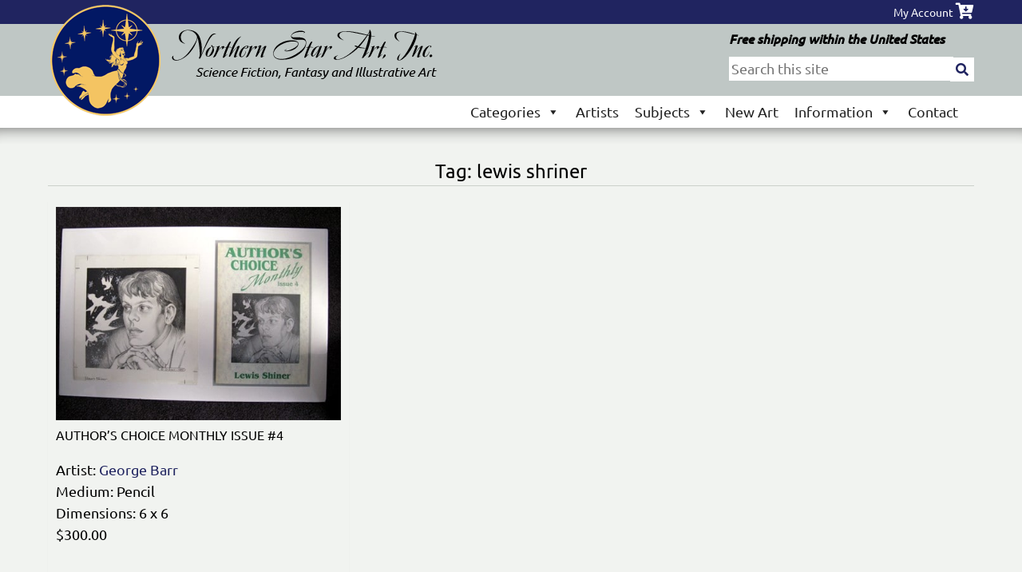

--- FILE ---
content_type: text/html; charset=UTF-8
request_url: https://www.northernstarart.com/product-tag/lewis-shriner/
body_size: 11082
content:
<!doctype html>
<html lang="en-US">
<head> <script type="text/javascript">
/* <![CDATA[ */
var gform;gform||(document.addEventListener("gform_main_scripts_loaded",function(){gform.scriptsLoaded=!0}),document.addEventListener("gform/theme/scripts_loaded",function(){gform.themeScriptsLoaded=!0}),window.addEventListener("DOMContentLoaded",function(){gform.domLoaded=!0}),gform={domLoaded:!1,scriptsLoaded:!1,themeScriptsLoaded:!1,isFormEditor:()=>"function"==typeof InitializeEditor,callIfLoaded:function(o){return!(!gform.domLoaded||!gform.scriptsLoaded||!gform.themeScriptsLoaded&&!gform.isFormEditor()||(gform.isFormEditor()&&console.warn("The use of gform.initializeOnLoaded() is deprecated in the form editor context and will be removed in Gravity Forms 3.1."),o(),0))},initializeOnLoaded:function(o){gform.callIfLoaded(o)||(document.addEventListener("gform_main_scripts_loaded",()=>{gform.scriptsLoaded=!0,gform.callIfLoaded(o)}),document.addEventListener("gform/theme/scripts_loaded",()=>{gform.themeScriptsLoaded=!0,gform.callIfLoaded(o)}),window.addEventListener("DOMContentLoaded",()=>{gform.domLoaded=!0,gform.callIfLoaded(o)}))},hooks:{action:{},filter:{}},addAction:function(o,r,e,t){gform.addHook("action",o,r,e,t)},addFilter:function(o,r,e,t){gform.addHook("filter",o,r,e,t)},doAction:function(o){gform.doHook("action",o,arguments)},applyFilters:function(o){return gform.doHook("filter",o,arguments)},removeAction:function(o,r){gform.removeHook("action",o,r)},removeFilter:function(o,r,e){gform.removeHook("filter",o,r,e)},addHook:function(o,r,e,t,n){null==gform.hooks[o][r]&&(gform.hooks[o][r]=[]);var d=gform.hooks[o][r];null==n&&(n=r+"_"+d.length),gform.hooks[o][r].push({tag:n,callable:e,priority:t=null==t?10:t})},doHook:function(r,o,e){var t;if(e=Array.prototype.slice.call(e,1),null!=gform.hooks[r][o]&&((o=gform.hooks[r][o]).sort(function(o,r){return o.priority-r.priority}),o.forEach(function(o){"function"!=typeof(t=o.callable)&&(t=window[t]),"action"==r?t.apply(null,e):e[0]=t.apply(null,e)})),"filter"==r)return e[0]},removeHook:function(o,r,t,n){var e;null!=gform.hooks[o][r]&&(e=(e=gform.hooks[o][r]).filter(function(o,r,e){return!!(null!=n&&n!=o.tag||null!=t&&t!=o.priority)}),gform.hooks[o][r]=e)}});
/* ]]> */
</script>

	<meta charset="UTF-8">
	<meta name="viewport" content="width=device-width, initial-scale=1">
	<link rel="profile" href="https://gmpg.org/xfn/11">

	<title>lewis shriner &#8211; Northern Star Art, Inc.</title>
<meta name='robots' content='max-image-preview:large' />
	<style>img:is([sizes="auto" i], [sizes^="auto," i]) { contain-intrinsic-size: 3000px 1500px }</style>
	<link rel='dns-prefetch' href='//www.googletagmanager.com' />
<link rel='dns-prefetch' href='//kit.fontawesome.com' />
<link rel='dns-prefetch' href='//use.typekit.net' />

<link rel="alternate" type="application/rss+xml" title="Northern Star Art, Inc. &raquo; Feed" href="https://www.northernstarart.com/feed/" />
<link rel="alternate" type="application/rss+xml" title="Northern Star Art, Inc. &raquo; Comments Feed" href="https://www.northernstarart.com/comments/feed/" />
<link rel="alternate" type="application/rss+xml" title="Northern Star Art, Inc. &raquo; lewis shriner Tag Feed" href="https://www.northernstarart.com/product-tag/lewis-shriner/feed/" />
<style id='wp-emoji-styles-inline-css' type='text/css'>

	img.wp-smiley, img.emoji {
		display: inline !important;
		border: none !important;
		box-shadow: none !important;
		height: 1em !important;
		width: 1em !important;
		margin: 0 0.07em !important;
		vertical-align: -0.1em !important;
		background: none !important;
		padding: 0 !important;
	}
</style>
<link rel='stylesheet' id='wp-block-library-css' href='https://www.northernstarart.com/wp-includes/css/dist/block-library/style.min.css?ver=6.8.3' type='text/css' media='all' />
<style id='classic-theme-styles-inline-css' type='text/css'>
/*! This file is auto-generated */
.wp-block-button__link{color:#fff;background-color:#32373c;border-radius:9999px;box-shadow:none;text-decoration:none;padding:calc(.667em + 2px) calc(1.333em + 2px);font-size:1.125em}.wp-block-file__button{background:#32373c;color:#fff;text-decoration:none}
</style>
<style id='global-styles-inline-css' type='text/css'>
:root{--wp--preset--aspect-ratio--square: 1;--wp--preset--aspect-ratio--4-3: 4/3;--wp--preset--aspect-ratio--3-4: 3/4;--wp--preset--aspect-ratio--3-2: 3/2;--wp--preset--aspect-ratio--2-3: 2/3;--wp--preset--aspect-ratio--16-9: 16/9;--wp--preset--aspect-ratio--9-16: 9/16;--wp--preset--color--black: #000000;--wp--preset--color--cyan-bluish-gray: #abb8c3;--wp--preset--color--white: #ffffff;--wp--preset--color--pale-pink: #f78da7;--wp--preset--color--vivid-red: #cf2e2e;--wp--preset--color--luminous-vivid-orange: #ff6900;--wp--preset--color--luminous-vivid-amber: #fcb900;--wp--preset--color--light-green-cyan: #7bdcb5;--wp--preset--color--vivid-green-cyan: #00d084;--wp--preset--color--pale-cyan-blue: #8ed1fc;--wp--preset--color--vivid-cyan-blue: #0693e3;--wp--preset--color--vivid-purple: #9b51e0;--wp--preset--gradient--vivid-cyan-blue-to-vivid-purple: linear-gradient(135deg,rgba(6,147,227,1) 0%,rgb(155,81,224) 100%);--wp--preset--gradient--light-green-cyan-to-vivid-green-cyan: linear-gradient(135deg,rgb(122,220,180) 0%,rgb(0,208,130) 100%);--wp--preset--gradient--luminous-vivid-amber-to-luminous-vivid-orange: linear-gradient(135deg,rgba(252,185,0,1) 0%,rgba(255,105,0,1) 100%);--wp--preset--gradient--luminous-vivid-orange-to-vivid-red: linear-gradient(135deg,rgba(255,105,0,1) 0%,rgb(207,46,46) 100%);--wp--preset--gradient--very-light-gray-to-cyan-bluish-gray: linear-gradient(135deg,rgb(238,238,238) 0%,rgb(169,184,195) 100%);--wp--preset--gradient--cool-to-warm-spectrum: linear-gradient(135deg,rgb(74,234,220) 0%,rgb(151,120,209) 20%,rgb(207,42,186) 40%,rgb(238,44,130) 60%,rgb(251,105,98) 80%,rgb(254,248,76) 100%);--wp--preset--gradient--blush-light-purple: linear-gradient(135deg,rgb(255,206,236) 0%,rgb(152,150,240) 100%);--wp--preset--gradient--blush-bordeaux: linear-gradient(135deg,rgb(254,205,165) 0%,rgb(254,45,45) 50%,rgb(107,0,62) 100%);--wp--preset--gradient--luminous-dusk: linear-gradient(135deg,rgb(255,203,112) 0%,rgb(199,81,192) 50%,rgb(65,88,208) 100%);--wp--preset--gradient--pale-ocean: linear-gradient(135deg,rgb(255,245,203) 0%,rgb(182,227,212) 50%,rgb(51,167,181) 100%);--wp--preset--gradient--electric-grass: linear-gradient(135deg,rgb(202,248,128) 0%,rgb(113,206,126) 100%);--wp--preset--gradient--midnight: linear-gradient(135deg,rgb(2,3,129) 0%,rgb(40,116,252) 100%);--wp--preset--font-size--small: 13px;--wp--preset--font-size--medium: 20px;--wp--preset--font-size--large: 36px;--wp--preset--font-size--x-large: 42px;--wp--preset--spacing--20: 0.44rem;--wp--preset--spacing--30: 0.67rem;--wp--preset--spacing--40: 1rem;--wp--preset--spacing--50: 1.5rem;--wp--preset--spacing--60: 2.25rem;--wp--preset--spacing--70: 3.38rem;--wp--preset--spacing--80: 5.06rem;--wp--preset--shadow--natural: 6px 6px 9px rgba(0, 0, 0, 0.2);--wp--preset--shadow--deep: 12px 12px 50px rgba(0, 0, 0, 0.4);--wp--preset--shadow--sharp: 6px 6px 0px rgba(0, 0, 0, 0.2);--wp--preset--shadow--outlined: 6px 6px 0px -3px rgba(255, 255, 255, 1), 6px 6px rgba(0, 0, 0, 1);--wp--preset--shadow--crisp: 6px 6px 0px rgba(0, 0, 0, 1);}:where(.is-layout-flex){gap: 0.5em;}:where(.is-layout-grid){gap: 0.5em;}body .is-layout-flex{display: flex;}.is-layout-flex{flex-wrap: wrap;align-items: center;}.is-layout-flex > :is(*, div){margin: 0;}body .is-layout-grid{display: grid;}.is-layout-grid > :is(*, div){margin: 0;}:where(.wp-block-columns.is-layout-flex){gap: 2em;}:where(.wp-block-columns.is-layout-grid){gap: 2em;}:where(.wp-block-post-template.is-layout-flex){gap: 1.25em;}:where(.wp-block-post-template.is-layout-grid){gap: 1.25em;}.has-black-color{color: var(--wp--preset--color--black) !important;}.has-cyan-bluish-gray-color{color: var(--wp--preset--color--cyan-bluish-gray) !important;}.has-white-color{color: var(--wp--preset--color--white) !important;}.has-pale-pink-color{color: var(--wp--preset--color--pale-pink) !important;}.has-vivid-red-color{color: var(--wp--preset--color--vivid-red) !important;}.has-luminous-vivid-orange-color{color: var(--wp--preset--color--luminous-vivid-orange) !important;}.has-luminous-vivid-amber-color{color: var(--wp--preset--color--luminous-vivid-amber) !important;}.has-light-green-cyan-color{color: var(--wp--preset--color--light-green-cyan) !important;}.has-vivid-green-cyan-color{color: var(--wp--preset--color--vivid-green-cyan) !important;}.has-pale-cyan-blue-color{color: var(--wp--preset--color--pale-cyan-blue) !important;}.has-vivid-cyan-blue-color{color: var(--wp--preset--color--vivid-cyan-blue) !important;}.has-vivid-purple-color{color: var(--wp--preset--color--vivid-purple) !important;}.has-black-background-color{background-color: var(--wp--preset--color--black) !important;}.has-cyan-bluish-gray-background-color{background-color: var(--wp--preset--color--cyan-bluish-gray) !important;}.has-white-background-color{background-color: var(--wp--preset--color--white) !important;}.has-pale-pink-background-color{background-color: var(--wp--preset--color--pale-pink) !important;}.has-vivid-red-background-color{background-color: var(--wp--preset--color--vivid-red) !important;}.has-luminous-vivid-orange-background-color{background-color: var(--wp--preset--color--luminous-vivid-orange) !important;}.has-luminous-vivid-amber-background-color{background-color: var(--wp--preset--color--luminous-vivid-amber) !important;}.has-light-green-cyan-background-color{background-color: var(--wp--preset--color--light-green-cyan) !important;}.has-vivid-green-cyan-background-color{background-color: var(--wp--preset--color--vivid-green-cyan) !important;}.has-pale-cyan-blue-background-color{background-color: var(--wp--preset--color--pale-cyan-blue) !important;}.has-vivid-cyan-blue-background-color{background-color: var(--wp--preset--color--vivid-cyan-blue) !important;}.has-vivid-purple-background-color{background-color: var(--wp--preset--color--vivid-purple) !important;}.has-black-border-color{border-color: var(--wp--preset--color--black) !important;}.has-cyan-bluish-gray-border-color{border-color: var(--wp--preset--color--cyan-bluish-gray) !important;}.has-white-border-color{border-color: var(--wp--preset--color--white) !important;}.has-pale-pink-border-color{border-color: var(--wp--preset--color--pale-pink) !important;}.has-vivid-red-border-color{border-color: var(--wp--preset--color--vivid-red) !important;}.has-luminous-vivid-orange-border-color{border-color: var(--wp--preset--color--luminous-vivid-orange) !important;}.has-luminous-vivid-amber-border-color{border-color: var(--wp--preset--color--luminous-vivid-amber) !important;}.has-light-green-cyan-border-color{border-color: var(--wp--preset--color--light-green-cyan) !important;}.has-vivid-green-cyan-border-color{border-color: var(--wp--preset--color--vivid-green-cyan) !important;}.has-pale-cyan-blue-border-color{border-color: var(--wp--preset--color--pale-cyan-blue) !important;}.has-vivid-cyan-blue-border-color{border-color: var(--wp--preset--color--vivid-cyan-blue) !important;}.has-vivid-purple-border-color{border-color: var(--wp--preset--color--vivid-purple) !important;}.has-vivid-cyan-blue-to-vivid-purple-gradient-background{background: var(--wp--preset--gradient--vivid-cyan-blue-to-vivid-purple) !important;}.has-light-green-cyan-to-vivid-green-cyan-gradient-background{background: var(--wp--preset--gradient--light-green-cyan-to-vivid-green-cyan) !important;}.has-luminous-vivid-amber-to-luminous-vivid-orange-gradient-background{background: var(--wp--preset--gradient--luminous-vivid-amber-to-luminous-vivid-orange) !important;}.has-luminous-vivid-orange-to-vivid-red-gradient-background{background: var(--wp--preset--gradient--luminous-vivid-orange-to-vivid-red) !important;}.has-very-light-gray-to-cyan-bluish-gray-gradient-background{background: var(--wp--preset--gradient--very-light-gray-to-cyan-bluish-gray) !important;}.has-cool-to-warm-spectrum-gradient-background{background: var(--wp--preset--gradient--cool-to-warm-spectrum) !important;}.has-blush-light-purple-gradient-background{background: var(--wp--preset--gradient--blush-light-purple) !important;}.has-blush-bordeaux-gradient-background{background: var(--wp--preset--gradient--blush-bordeaux) !important;}.has-luminous-dusk-gradient-background{background: var(--wp--preset--gradient--luminous-dusk) !important;}.has-pale-ocean-gradient-background{background: var(--wp--preset--gradient--pale-ocean) !important;}.has-electric-grass-gradient-background{background: var(--wp--preset--gradient--electric-grass) !important;}.has-midnight-gradient-background{background: var(--wp--preset--gradient--midnight) !important;}.has-small-font-size{font-size: var(--wp--preset--font-size--small) !important;}.has-medium-font-size{font-size: var(--wp--preset--font-size--medium) !important;}.has-large-font-size{font-size: var(--wp--preset--font-size--large) !important;}.has-x-large-font-size{font-size: var(--wp--preset--font-size--x-large) !important;}
:where(.wp-block-post-template.is-layout-flex){gap: 1.25em;}:where(.wp-block-post-template.is-layout-grid){gap: 1.25em;}
:where(.wp-block-columns.is-layout-flex){gap: 2em;}:where(.wp-block-columns.is-layout-grid){gap: 2em;}
:root :where(.wp-block-pullquote){font-size: 1.5em;line-height: 1.6;}
</style>
<link data-minify="1" rel='stylesheet' id='woocommerce-layout-css' href='https://www.northernstarart.com/wp-content/cache/min/1/wp-content/plugins/woocommerce/assets/css/woocommerce-layout.css?ver=1761249418' type='text/css' media='all' />
<link data-minify="1" rel='stylesheet' id='woocommerce-smallscreen-css' href='https://www.northernstarart.com/wp-content/cache/min/1/wp-content/plugins/woocommerce/assets/css/woocommerce-smallscreen.css?ver=1761249418' type='text/css' media='only screen and (max-width: 768px)' />
<link data-minify="1" rel='stylesheet' id='woocommerce-general-css' href='https://www.northernstarart.com/wp-content/cache/min/1/wp-content/plugins/woocommerce/assets/css/woocommerce.css?ver=1761249418' type='text/css' media='all' />
<style id='woocommerce-inline-inline-css' type='text/css'>
.woocommerce form .form-row .required { visibility: visible; }
</style>
<link data-minify="1" rel='stylesheet' id='font-awesome-5-css' href='https://www.northernstarart.com/wp-content/cache/min/1/wp-content/plugins/bb-plugin/fonts/fontawesome/5.15.4/css/all.min.css?ver=1761249536' type='text/css' media='all' />
<link data-minify="1" rel='stylesheet' id='fl-builder-layout-bundle-58b7a064f56b9ccceb9109d5ceed582c-css' href='https://www.northernstarart.com/wp-content/cache/min/1/wp-content/uploads/bb-plugin/cache/58b7a064f56b9ccceb9109d5ceed582c-layout-bundle.css?ver=1761249536' type='text/css' media='all' />
<link data-minify="1" rel='stylesheet' id='jquery-ui-style-css' href='https://www.northernstarart.com/wp-content/cache/min/1/wp-content/plugins/booster-plus-for-woocommerce/includes/css/jquery-ui.css?ver=1761249418' type='text/css' media='all' />
<link rel='stylesheet' id='wcj-timepicker-style-css' href='https://www.northernstarart.com/wp-content/plugins/booster-plus-for-woocommerce/includes/lib/timepicker/jquery.timepicker.min.css?ver=7.4.0' type='text/css' media='all' />
<link data-minify="1" rel='stylesheet' id='megamenu-css' href='https://www.northernstarart.com/wp-content/cache/min/1/wp-content/uploads/maxmegamenu/style.css?ver=1761249418' type='text/css' media='all' />
<link data-minify="1" rel='stylesheet' id='dashicons-css' href='https://www.northernstarart.com/wp-content/cache/min/1/wp-includes/css/dashicons.min.css?ver=1761249418' type='text/css' media='all' />
<style id='dashicons-inline-css' type='text/css'>
[data-font="Dashicons"]:before {font-family: 'Dashicons' !important;content: attr(data-icon) !important;speak: none !important;font-weight: normal !important;font-variant: normal !important;text-transform: none !important;line-height: 1 !important;font-style: normal !important;-webkit-font-smoothing: antialiased !important;-moz-osx-font-smoothing: grayscale !important;}
</style>
<link data-minify="1" rel='stylesheet' id='yith_wcbm_badge_style-css' href='https://www.northernstarart.com/wp-content/cache/min/1/wp-content/plugins/yith-woocommerce-badges-management/assets/css/frontend.css?ver=1761249418' type='text/css' media='all' />
<style id='yith_wcbm_badge_style-inline-css' type='text/css'>
.yith-wcbm-badge.yith-wcbm-badge-text.yith-wcbm-badge-3819 {
				top: 0; left: 0; 
				
				-ms-transform: ; 
				-webkit-transform: ; 
				transform: ;
				padding: 0px 0px 0px 0px;
				background-color:#f4c462; border-radius: 0px 0px 0px 0px; width:80px; height:40px;
			}
</style>
<link data-minify="1" rel='stylesheet' id='yith-gfont-open-sans-css' href='https://www.northernstarart.com/wp-content/cache/min/1/wp-content/plugins/yith-woocommerce-badges-management/assets/fonts/open-sans/style.css?ver=1761249418' type='text/css' media='all' />
<link data-minify="1" rel='stylesheet' id='brands-styles-css' href='https://www.northernstarart.com/wp-content/cache/min/1/wp-content/plugins/woocommerce/assets/css/brands.css?ver=1761249418' type='text/css' media='all' />
<link data-minify="1" rel='stylesheet' id='ttwpus-style-css' href='https://www.northernstarart.com/wp-content/cache/min/1/wp-content/themes/northernstarart/style.css?ver=1761249418' type='text/css' media='all' />
<link data-minify="1" rel='stylesheet' id='ttwpus-typekit-css' href='https://www.northernstarart.com/wp-content/cache/min/1/ysb0etz.css?ver=1761249418' type='text/css' media='all' />
<link rel='stylesheet' id='pp-animate-css' href='https://www.northernstarart.com/wp-content/plugins/bbpowerpack/assets/css/animate.min.css?ver=3.5.1' type='text/css' media='all' />
<script type="text/javascript" id="woocommerce-google-analytics-integration-gtag-js-after">
/* <![CDATA[ */
/* Google Analytics for WooCommerce (gtag.js) */
					window.dataLayer = window.dataLayer || [];
					function gtag(){dataLayer.push(arguments);}
					// Set up default consent state.
					for ( const mode of [{"analytics_storage":"denied","ad_storage":"denied","ad_user_data":"denied","ad_personalization":"denied","region":["AT","BE","BG","HR","CY","CZ","DK","EE","FI","FR","DE","GR","HU","IS","IE","IT","LV","LI","LT","LU","MT","NL","NO","PL","PT","RO","SK","SI","ES","SE","GB","CH"]}] || [] ) {
						gtag( "consent", "default", { "wait_for_update": 500, ...mode } );
					}
					gtag("js", new Date());
					gtag("set", "developer_id.dOGY3NW", true);
					gtag("config", "G-K2KS3JRSC9", {"track_404":true,"allow_google_signals":true,"logged_in":false,"linker":{"domains":[],"allow_incoming":false},"custom_map":{"dimension1":"logged_in"}});
/* ]]> */
</script>
<script type="text/javascript" src="https://www.northernstarart.com/wp-includes/js/jquery/jquery.min.js?ver=3.7.1" id="jquery-core-js"></script>



<script type="text/javascript" id="woocommerce-js-extra">
/* <![CDATA[ */
var woocommerce_params = {"ajax_url":"\/wp-admin\/admin-ajax.php","wc_ajax_url":"\/?wc-ajax=%%endpoint%%","i18n_password_show":"Show password","i18n_password_hide":"Hide password"};
/* ]]> */
</script>

<link rel="https://api.w.org/" href="https://www.northernstarart.com/wp-json/" /><link rel="alternate" title="JSON" type="application/json" href="https://www.northernstarart.com/wp-json/wp/v2/product_tag/633" /><link rel="EditURI" type="application/rsd+xml" title="RSD" href="https://www.northernstarart.com/xmlrpc.php?rsd" />
<meta name="generator" content="WordPress 6.8.3" />
<meta name="generator" content="WooCommerce 10.3.4" />
		<script>
			var bb_powerpack = {
				version: '2.40.8',
				getAjaxUrl: function() { return atob( 'aHR0cHM6Ly93d3cubm9ydGhlcm5zdGFyYXJ0LmNvbS93cC1hZG1pbi9hZG1pbi1hamF4LnBocA==' ); },
				callback: function() {},
				mapMarkerData: {},
				post_id: '1458',
				search_term: '',
				current_page: 'https://www.northernstarart.com/product-tag/lewis-shriner/',
				conditionals: {
					is_front_page: false,
					is_home: false,
					is_archive: true,
					current_post_type: '',
					is_tax: true,
										current_tax: 'product_tag',
					current_term: 'lewis-shriner',
										is_author: false,
					current_author: false,
					is_search: false,
									}
			};
		</script>
		
	<noscript><style>.woocommerce-product-gallery{ opacity: 1 !important; }</style></noscript>
	<style type="text/css">.recentcomments a{display:inline !important;padding:0 !important;margin:0 !important;}</style><style type="text/css">/** Mega Menu CSS: fs **/</style>
<meta name="generator" content="WP Rocket 3.19.4" data-wpr-features="wpr_defer_js wpr_minify_concatenate_js wpr_minify_css wpr_desktop" /></head>

<body class="archive tax-product_tag term-lewis-shriner term-633 wp-theme-northernstarart theme-northernstarart fl-builder-2-9-4 fl-themer-1-5-2 fl-no-js woocommerce woocommerce-page woocommerce-no-js fl-theme-builder-archive fl-theme-builder-archive-products mega-menu-primary mega-menu-footer yith-wcbm-theme-northern-star-art-custom-theme hfeed">
<div data-rocket-location-hash="54257ff4dc2eb7aae68fa23eb5f11e06" id="page" class="site">
	<a class="skip-link screen-reader-text" href="#content">Skip to content</a>

    <header data-rocket-location-hash="e6dec5522a8b56befa615ed1945d2e58" id="masthead" class="site-header" role="banner">
        <div data-rocket-location-hash="48512159cd93df91a4786134ece4dae8" class="top-bar-wrapper">
            <div class="top-bar">
                <div class="top-menu">
                    <a href="/my-account">My Account</a> 
                    <a href="/cart"><i class="fas fa-cart-arrow-down"></i></a>
                </div>
            </div>
        </div>
        <div data-rocket-location-hash="2f0b135eb25fe7ae9284db214d685f0e" class="header-wrapper clear">
            <div class="site-logo">
                <a href="/"><img src="https://www.northernstarart.com/wp-content/themes/northernstarart/images/logo.png"  alt="Northern Star Art, Inc. Science Fiction, Fantasy and Illustrative Art"></a>
            </div><!--.site-logo-->
            <div class="header-tagling">
                <a href="/"><img src="https://www.northernstarart.com/wp-content/themes/northernstarart/images/tagline.png"  alt="Northern Star Art, Inc. Science Fiction, Fantasy and Illustrative Art"></a>
            </div><!--.site-logo-->
            <div class="header-right">
                <div class="header-free-shipping">
                    Free shipping within the United States
                </div>
                <div class="header-search">
                    <form action="/" method="get">
                        <input type="text" name="s" id="search" value="" placeholder="Search this site" />
                        <button type="submit"> <i class="fa fa-search"></i> </button>
                        <input name="post_type" type="hidden" value="product" />
                    </form>
                </div>
            </div><!--.header-right-->
        </div><!-- .header-wrapper -->
    </header><!-- #masthead -->
    <div class="nav-wrapper clear" id="topNav">
        <nav id="site-navigation" class="main-navigation clear" role="navigation">
<!--            <button class="menu-toggle" aria-controls="primary-menu" aria-expanded="false">&#8681;-->
<!--				--><!--            </button>-->
			<div id="mega-menu-wrap-primary" class="mega-menu-wrap"><div class="mega-menu-toggle"><div class="mega-toggle-blocks-left"></div><div class="mega-toggle-blocks-center"></div><div class="mega-toggle-blocks-right"><div class='mega-toggle-block mega-menu-toggle-block mega-toggle-block-1' id='mega-toggle-block-1' tabindex='0'><span class='mega-toggle-label' role='button' aria-expanded='false'><span class='mega-toggle-label-closed'>MENU</span><span class='mega-toggle-label-open'>MENU</span></span></div></div></div><ul id="mega-menu-primary" class="mega-menu max-mega-menu mega-menu-horizontal mega-no-js" data-event="hover_intent" data-effect="fade_up" data-effect-speed="200" data-effect-mobile="disabled" data-effect-speed-mobile="0" data-mobile-force-width="false" data-second-click="go" data-document-click="collapse" data-vertical-behaviour="standard" data-breakpoint="600" data-unbind="true" data-mobile-state="collapse_all" data-mobile-direction="vertical" data-hover-intent-timeout="300" data-hover-intent-interval="100"><li class="mega-menu-item mega-menu-item-type-custom mega-menu-item-object-custom mega-menu-item-has-children mega-menu-megamenu mega-menu-grid mega-align-bottom-left mega-menu-grid mega-menu-item-2410" id="mega-menu-item-2410"><a class="mega-menu-link" href="#" aria-expanded="false" tabindex="0">Categories<span class="mega-indicator" aria-hidden="true"></span></a>
<ul class="mega-sub-menu" role='presentation'>
<li class="mega-menu-row" id="mega-menu-2410-0">
	<ul class="mega-sub-menu" style='--columns:12' role='presentation'>
<li class="mega-menu-column mega-menu-columns-4-of-12" style="--columns:12; --span:4" id="mega-menu-2410-0-0">
		<ul class="mega-sub-menu">
<li class="mega-menu-item mega-menu-item-type-taxonomy mega-menu-item-object-product_cat mega-menu-item-2594" id="mega-menu-item-2594"><a class="mega-menu-link" href="https://www.northernstarart.com/product-category/art/art-portfolios/">Art Portfolios</a></li><li class="mega-menu-item mega-menu-item-type-taxonomy mega-menu-item-object-product_cat mega-menu-item-2595" id="mega-menu-item-2595"><a class="mega-menu-link" href="https://www.northernstarart.com/product-category/art/asian-art/">Asian Art</a></li><li class="mega-menu-item mega-menu-item-type-taxonomy mega-menu-item-object-product_cat mega-menu-item-2596" id="mega-menu-item-2596"><a class="mega-menu-link" href="https://www.northernstarart.com/product-category/art/comic-art-art/">Comic Art</a></li><li class="mega-menu-item mega-menu-item-type-taxonomy mega-menu-item-object-product_cat mega-menu-item-has-children mega-menu-item-3145" id="mega-menu-item-3145"><a class="mega-menu-link" href="https://www.northernstarart.com/product-category/art/drawings/">Drawings<span class="mega-indicator" aria-hidden="true"></span></a>
			<ul class="mega-sub-menu">
<li class="mega-menu-item mega-menu-item-type-taxonomy mega-menu-item-object-product_cat mega-menu-item-3831" id="mega-menu-item-3831"><a class="mega-menu-link" href="https://www.northernstarart.com/product-category/art/drawings/children-illustrations/">Children Illustrations</a></li><li class="mega-menu-item mega-menu-item-type-taxonomy mega-menu-item-object-product_cat mega-menu-item-3832" id="mega-menu-item-3832"><a class="mega-menu-link" href="https://www.northernstarart.com/product-category/art/drawings/george-barr/">George Barr</a></li><li class="mega-menu-item mega-menu-item-type-taxonomy mega-menu-item-object-product_cat mega-menu-item-3833" id="mega-menu-item-3833"><a class="mega-menu-link" href="https://www.northernstarart.com/product-category/art/drawings/jeffrey-bedrick/">Jeffrey Bedrick</a></li><li class="mega-menu-item mega-menu-item-type-taxonomy mega-menu-item-object-product_cat mega-menu-item-3837" id="mega-menu-item-3837"><a class="mega-menu-link" href="https://www.northernstarart.com/product-category/art/drawings/stephen-fabian/">Stephen Fabian</a></li><li class="mega-menu-item mega-menu-item-type-taxonomy mega-menu-item-object-product_cat mega-menu-item-3835" id="mega-menu-item-3835"><a class="mega-menu-link" href="https://www.northernstarart.com/product-category/art/drawings/phil-foglio/">Phil Foglio</a></li><li class="mega-menu-item mega-menu-item-type-taxonomy mega-menu-item-object-product_cat mega-menu-item-has-children mega-menu-item-3834" id="mega-menu-item-3834"><a class="mega-menu-link" href="https://www.northernstarart.com/product-category/art/drawings/kelly-freas/" aria-expanded="false">Kelly Freas<span class="mega-indicator" aria-hidden="true"></span></a>
				<ul class="mega-sub-menu">
<li class="mega-menu-item mega-menu-item-type-taxonomy mega-menu-item-object-product_cat mega-menu-item-3838" id="mega-menu-item-3838"><a class="mega-menu-link" href="https://www.northernstarart.com/product-category/art/drawings/kelly-freas/female-form-and-nudes/">Female Form and Nudes</a></li><li class="mega-menu-item mega-menu-item-type-taxonomy mega-menu-item-object-product_cat mega-menu-item-3839" id="mega-menu-item-3839"><a class="mega-menu-link" href="https://www.northernstarart.com/product-category/art/drawings/kelly-freas/frederick-pohl-gateway-trip-hee-chee-illustrations/">Frederick Pohl Gateway Trip (Hee Chee) Illustrations</a></li><li class="mega-menu-item mega-menu-item-type-taxonomy mega-menu-item-object-product_cat mega-menu-item-3840" id="mega-menu-item-3840"><a class="mega-menu-link" href="https://www.northernstarart.com/product-category/art/drawings/kelly-freas/post-1960/">Post 1960</a></li><li class="mega-menu-item mega-menu-item-type-taxonomy mega-menu-item-object-product_cat mega-menu-item-3841" id="mega-menu-item-3841"><a class="mega-menu-link" href="https://www.northernstarart.com/product-category/art/drawings/kelly-freas/pre-1960/">Pre 1960</a></li>				</ul>
</li><li class="mega-menu-item mega-menu-item-type-taxonomy mega-menu-item-object-product_cat mega-menu-item-3836" id="mega-menu-item-3836"><a class="mega-menu-link" href="https://www.northernstarart.com/product-category/art/drawings/richard-hescox/">Richard Hescox</a></li>			</ul>
</li><li class="mega-menu-item mega-menu-item-type-taxonomy mega-menu-item-object-product_cat mega-menu-item-2598" id="mega-menu-item-2598"><a class="mega-menu-link" href="https://www.northernstarart.com/product-category/art/fantasy-art/">Fantasy Art</a></li>		</ul>
</li><li class="mega-menu-column mega-menu-columns-4-of-12" style="--columns:12; --span:4" id="mega-menu-2410-0-1">
		<ul class="mega-sub-menu">
<li class="mega-menu-item mega-menu-item-type-taxonomy mega-menu-item-object-product_cat mega-menu-item-2599" id="mega-menu-item-2599"><a class="mega-menu-link" href="https://www.northernstarart.com/product-category/art/female-form/">Female Form and Nudes</a></li><li class="mega-menu-item mega-menu-item-type-taxonomy mega-menu-item-object-product_cat mega-menu-item-3062" id="mega-menu-item-3062"><a class="mega-menu-link" href="https://www.northernstarart.com/product-category/art/fine-art-classical/">Fine Art Classical</a></li><li class="mega-menu-item mega-menu-item-type-taxonomy mega-menu-item-object-product_cat mega-menu-item-3063" id="mega-menu-item-3063"><a class="mega-menu-link" href="https://www.northernstarart.com/product-category/art/fine-art-modern-abstract/">Fine Art Modern/Abstract</a></li><li class="mega-menu-item mega-menu-item-type-taxonomy mega-menu-item-object-product_cat mega-menu-item-2602" id="mega-menu-item-2602"><a class="mega-menu-link" href="https://www.northernstarart.com/product-category/art/horror-art/">Horror Art</a></li><li class="mega-menu-item mega-menu-item-type-taxonomy mega-menu-item-object-product_cat mega-menu-item-5510" id="mega-menu-item-5510"><a class="mega-menu-link" href="https://www.northernstarart.com/product-category/art/illustration-art/">Illustration Art</a></li><li class="mega-menu-item mega-menu-item-type-taxonomy mega-menu-item-object-product_cat mega-menu-item-2604" id="mega-menu-item-2604"><a class="mega-menu-link" href="https://www.northernstarart.com/product-category/art/illustration-art-children/">Illustration Art (Children)</a></li><li class="mega-menu-item mega-menu-item-type-taxonomy mega-menu-item-object-product_cat mega-menu-item-2603" id="mega-menu-item-2603"><a class="mega-menu-link" href="https://www.northernstarart.com/product-category/art/humor-art/">Humor Art</a></li><li class="mega-menu-item mega-menu-item-type-taxonomy mega-menu-item-object-product_cat mega-menu-item-4672" id="mega-menu-item-4672"><a class="mega-menu-link" href="https://www.northernstarart.com/product-category/art/jewelry-as-art/">Jewelry as Art</a></li><li class="mega-menu-item mega-menu-item-type-taxonomy mega-menu-item-object-product_cat mega-menu-item-has-children mega-menu-item-2605" id="mega-menu-item-2605"><a class="mega-menu-link" href="https://www.northernstarart.com/product-category/art/lithographs-art/">Lithographs<span class="mega-indicator" aria-hidden="true"></span></a>
			<ul class="mega-sub-menu">
<li class="mega-menu-item mega-menu-item-type-taxonomy mega-menu-item-object-product_cat mega-menu-item-2606" id="mega-menu-item-2606"><a class="mega-menu-link" href="https://www.northernstarart.com/product-category/art/lithographs-art/artist-proof/">Artist Proof</a></li><li class="mega-menu-item mega-menu-item-type-taxonomy mega-menu-item-object-product_cat mega-menu-item-2607" id="mega-menu-item-2607"><a class="mega-menu-link" href="https://www.northernstarart.com/product-category/art/lithographs-art/remarqued/">Remarqued</a></li><li class="mega-menu-item mega-menu-item-type-taxonomy mega-menu-item-object-product_cat mega-menu-item-2608" id="mega-menu-item-2608"><a class="mega-menu-link" href="https://www.northernstarart.com/product-category/art/lithographs-art/s-n/">S/N</a></li><li class="mega-menu-item mega-menu-item-type-taxonomy mega-menu-item-object-product_cat mega-menu-item-2609" id="mega-menu-item-2609"><a class="mega-menu-link" href="https://www.northernstarart.com/product-category/art/lithographs-art/signed/">Signed</a></li>			</ul>
</li>		</ul>
</li><li class="mega-menu-column mega-menu-columns-4-of-12" style="--columns:12; --span:4" id="mega-menu-2410-0-2">
		<ul class="mega-sub-menu">
<li class="mega-menu-item mega-menu-item-type-taxonomy mega-menu-item-object-product_cat mega-menu-item-2611" id="mega-menu-item-2611"><a class="mega-menu-link" href="https://www.northernstarart.com/product-category/art/movie-stage-tv-art/">Movie/Stage/TV Art</a></li><li class="mega-menu-item mega-menu-item-type-taxonomy mega-menu-item-object-product_cat mega-menu-item-has-children mega-menu-item-2614" id="mega-menu-item-2614"><a class="mega-menu-link" href="https://www.northernstarart.com/product-category/art/photoprints-art/">Photoprints<span class="mega-indicator" aria-hidden="true"></span></a>
			<ul class="mega-sub-menu">
<li class="mega-menu-item mega-menu-item-type-taxonomy mega-menu-item-object-product_cat mega-menu-item-2615" id="mega-menu-item-2615"><a class="mega-menu-link" href="https://www.northernstarart.com/product-category/art/photoprints-art/s-n-photoprints-art/">S/N</a></li><li class="mega-menu-item mega-menu-item-type-taxonomy mega-menu-item-object-product_cat mega-menu-item-2616" id="mega-menu-item-2616"><a class="mega-menu-link" href="https://www.northernstarart.com/product-category/art/photoprints-art/signed-photoprints-art/">Signed</a></li>			</ul>
</li><li class="mega-menu-item mega-menu-item-type-taxonomy mega-menu-item-object-product_cat mega-menu-item-2617" id="mega-menu-item-2617"><a class="mega-menu-link" href="https://www.northernstarart.com/product-category/art/preliminaries/">Preliminaries</a></li><li class="mega-menu-item mega-menu-item-type-taxonomy mega-menu-item-object-product_cat mega-menu-item-has-children mega-menu-item-2618" id="mega-menu-item-2618"><a class="mega-menu-link" href="https://www.northernstarart.com/product-category/art/prints-art/">Prints<span class="mega-indicator" aria-hidden="true"></span></a>
			<ul class="mega-sub-menu">
<li class="mega-menu-item mega-menu-item-type-taxonomy mega-menu-item-object-product_cat mega-menu-item-2619" id="mega-menu-item-2619"><a class="mega-menu-link" href="https://www.northernstarart.com/product-category/art/prints-art/artist-proof-prints-art/">Artist Proof</a></li><li class="mega-menu-item mega-menu-item-type-taxonomy mega-menu-item-object-product_cat mega-menu-item-2621" id="mega-menu-item-2621"><a class="mega-menu-link" href="https://www.northernstarart.com/product-category/art/prints-art/signed-prints-art/">Signed</a></li><li class="mega-menu-item mega-menu-item-type-taxonomy mega-menu-item-object-product_cat mega-menu-item-2620" id="mega-menu-item-2620"><a class="mega-menu-link" href="https://www.northernstarart.com/product-category/art/prints-art/s-n-prints-art/">S/N</a></li>			</ul>
</li><li class="mega-menu-item mega-menu-item-type-taxonomy mega-menu-item-object-product_cat mega-menu-item-2623" id="mega-menu-item-2623"><a class="mega-menu-link" href="https://www.northernstarart.com/product-category/art/religious-spiritual-art/">Religious &amp; Spiritual Art</a></li><li class="mega-menu-item mega-menu-item-type-taxonomy mega-menu-item-object-product_cat mega-menu-item-2624" id="mega-menu-item-2624"><a class="mega-menu-link" href="https://www.northernstarart.com/product-category/art/romance-art/">Romance Art</a></li><li class="mega-menu-item mega-menu-item-type-taxonomy mega-menu-item-object-product_cat mega-menu-item-2625" id="mega-menu-item-2625"><a class="mega-menu-link" href="https://www.northernstarart.com/product-category/art/science-fiction-art/">Science Fiction Art</a></li><li class="mega-menu-item mega-menu-item-type-taxonomy mega-menu-item-object-product_cat mega-menu-item-2626" id="mega-menu-item-2626"><a class="mega-menu-link" href="https://www.northernstarart.com/product-category/art/three-dimensional-art/">Three Dimensional Art</a></li>		</ul>
</li>	</ul>
</li></ul>
</li><li class="mega-menu-item mega-menu-item-type-custom mega-menu-item-object-custom mega-align-bottom-left mega-menu-flyout mega-menu-item-2411" id="mega-menu-item-2411"><a class="mega-menu-link" href="/artists/" tabindex="0">Artists</a></li><li class="mega-menu-item mega-menu-item-type-custom mega-menu-item-object-custom mega-menu-item-has-children mega-menu-megamenu mega-menu-grid mega-align-bottom-right mega-menu-grid mega-menu-item-2412" id="mega-menu-item-2412"><a class="mega-menu-link" href="#" aria-expanded="false" tabindex="0">Subjects<span class="mega-indicator" aria-hidden="true"></span></a>
<ul class="mega-sub-menu" role='presentation'>
<li class="mega-menu-row" id="mega-menu-2412-0">
	<ul class="mega-sub-menu" style='--columns:12' role='presentation'>
<li class="mega-menu-column mega-menu-columns-4-of-12" style="--columns:12; --span:4" id="mega-menu-2412-0-0">
		<ul class="mega-sub-menu">
<li class="mega-menu-item mega-menu-item-type-taxonomy mega-menu-item-object-subject mega-menu-item-2528" id="mega-menu-item-2528"><a class="mega-menu-link" href="https://www.northernstarart.com/subject/aliens/">Aliens</a></li><li class="mega-menu-item mega-menu-item-type-taxonomy mega-menu-item-object-subject mega-menu-item-2530" id="mega-menu-item-2530"><a class="mega-menu-link" href="https://www.northernstarart.com/subject/castles/">Castles and Palaces</a></li><li class="mega-menu-item mega-menu-item-type-taxonomy mega-menu-item-object-subject mega-menu-item-2531" id="mega-menu-item-2531"><a class="mega-menu-link" href="https://www.northernstarart.com/subject/christmas-and-holiday-art/">Christmas and Holiday Art</a></li><li class="mega-menu-item mega-menu-item-type-taxonomy mega-menu-item-object-subject mega-menu-item-2533" id="mega-menu-item-2533"><a class="mega-menu-link" href="https://www.northernstarart.com/subject/dragons/">Dragons</a></li><li class="mega-menu-item mega-menu-item-type-taxonomy mega-menu-item-object-subject mega-menu-item-2532" id="mega-menu-item-2532"><a class="mega-menu-link" href="https://www.northernstarart.com/subject/conan-robert-e-howard/">Conan / Robert E. Howard</a></li><li class="mega-menu-item mega-menu-item-type-taxonomy mega-menu-item-object-subject mega-menu-item-2534" id="mega-menu-item-2534"><a class="mega-menu-link" href="https://www.northernstarart.com/subject/fairies/">Fairies</a></li>		</ul>
</li><li class="mega-menu-column mega-menu-columns-4-of-12" style="--columns:12; --span:4" id="mega-menu-2412-0-1">
		<ul class="mega-sub-menu">
<li class="mega-menu-item mega-menu-item-type-taxonomy mega-menu-item-object-subject mega-menu-item-3069" id="mega-menu-item-3069"><a class="mega-menu-link" href="https://www.northernstarart.com/subject/gateway-trip-heechee-illustrations/">Freas/Pohl Gateway Trip (Hee Chee)</a></li><li class="mega-menu-item mega-menu-item-type-taxonomy mega-menu-item-object-subject mega-menu-item-2536" id="mega-menu-item-2536"><a class="mega-menu-link" href="https://www.northernstarart.com/subject/knights/">Knights</a></li><li class="mega-menu-item mega-menu-item-type-taxonomy mega-menu-item-object-subject mega-menu-item-2537" id="mega-menu-item-2537"><a class="mega-menu-link" href="https://www.northernstarart.com/subject/landscapes/">Landscapes and Seascapes</a></li><li class="mega-menu-item mega-menu-item-type-taxonomy mega-menu-item-object-subject mega-menu-item-2538" id="mega-menu-item-2538"><a class="mega-menu-link" href="https://www.northernstarart.com/subject/mad-and-crazy/">Mad / Crazy / Canvas Confidential</a></li><li class="mega-menu-item mega-menu-item-type-taxonomy mega-menu-item-object-subject mega-menu-item-2540" id="mega-menu-item-2540"><a class="mega-menu-link" href="https://www.northernstarart.com/subject/portraits/">Portraits</a></li>		</ul>
</li><li class="mega-menu-column mega-menu-columns-4-of-12" style="--columns:12; --span:4" id="mega-menu-2412-0-2">
		<ul class="mega-sub-menu">
<li class="mega-menu-item mega-menu-item-type-taxonomy mega-menu-item-object-subject mega-menu-item-2541" id="mega-menu-item-2541"><a class="mega-menu-link" href="https://www.northernstarart.com/subject/published-cover-and-interior-art/">Published Cover and Interior Art</a></li><li class="mega-menu-item mega-menu-item-type-taxonomy mega-menu-item-object-subject mega-menu-item-2542" id="mega-menu-item-2542"><a class="mega-menu-link" href="https://www.northernstarart.com/subject/sorcerers-and-witches/">Sorcerers, Witches &amp; Wizards</a></li><li class="mega-menu-item mega-menu-item-type-taxonomy mega-menu-item-object-subject mega-menu-item-2543" id="mega-menu-item-2543"><a class="mega-menu-link" href="https://www.northernstarart.com/subject/space/">Space</a></li><li class="mega-menu-item mega-menu-item-type-taxonomy mega-menu-item-object-subject mega-3-columns mega-menu-item-2544" id="mega-menu-item-2544"><a class="mega-menu-link" href="https://www.northernstarart.com/subject/unicorns/">Unicorns</a></li><li class="mega-menu-item mega-menu-item-type-taxonomy mega-menu-item-object-subject mega-3-columns mega-menu-item-2545" id="mega-menu-item-2545"><a class="mega-menu-link" href="https://www.northernstarart.com/subject/vampires/">Vampires</a></li>		</ul>
</li>	</ul>
</li></ul>
</li><li class="mega-menu-item mega-menu-item-type-taxonomy mega-menu-item-object-product_cat mega-align-bottom-left mega-menu-flyout mega-menu-item-3817" id="mega-menu-item-3817"><a class="mega-menu-link" href="https://www.northernstarart.com/product-category/new-art/" tabindex="0">New Art</a></li><li class="mega-menu-item mega-menu-item-type-custom mega-menu-item-object-custom mega-menu-item-has-children mega-align-bottom-left mega-menu-flyout mega-menu-item-2898" id="mega-menu-item-2898"><a class="mega-menu-link" href="#" aria-expanded="false" tabindex="0">Information<span class="mega-indicator" aria-hidden="true"></span></a>
<ul class="mega-sub-menu">
<li class="mega-menu-item mega-menu-item-type-post_type mega-menu-item-object-page mega-menu-item-2896" id="mega-menu-item-2896"><a class="mega-menu-link" href="https://www.northernstarart.com/about-us/">About Us</a></li><li class="mega-menu-item mega-menu-item-type-post_type mega-menu-item-object-page mega-menu-item-2894" id="mega-menu-item-2894"><a class="mega-menu-link" href="https://www.northernstarart.com/faq/">FAQ</a></li><li class="mega-menu-item mega-menu-item-type-post_type mega-menu-item-object-page mega-menu-item-2904" id="mega-menu-item-2904"><a class="mega-menu-link" href="https://www.northernstarart.com/appraisals/">Appraisals</a></li><li class="mega-menu-item mega-menu-item-type-post_type mega-menu-item-object-page mega-menu-item-privacy-policy mega-menu-item-2897" id="mega-menu-item-2897"><a class="mega-menu-link" href="https://www.northernstarart.com/policies/">Our Policies</a></li></ul>
</li><li class="mega-menu-item mega-menu-item-type-post_type mega-menu-item-object-page mega-align-bottom-left mega-menu-flyout mega-menu-item-2423" id="mega-menu-item-2423"><a class="mega-menu-link" href="https://www.northernstarart.com/contact/" tabindex="0">Contact</a></li></ul></div>        </nav>
    </div><!-- #site-navigation -->
    <div data-rocket-location-hash="595d943ee05848cdfea111ae6e6fbd83" id="content" class="site-content">
<div data-rocket-location-hash="2ce8cffa8375d46355e8b47bef867ede" class="woocommerce-notices-wrapper"></div><div data-rocket-location-hash="d33c27a371be612e6bab58be68d405b1" class="fl-builder-content fl-builder-content-2396 fl-builder-global-templates-locked" data-post-id="2396"><div class="fl-row fl-row-fixed-width fl-row-bg-none fl-node-5dcdd6af66735 fl-row-default-height fl-row-align-center" data-node="5dcdd6af66735">
	<div class="fl-row-content-wrap">
		<div class="uabb-row-separator uabb-top-row-separator" >
</div>
						<div class="fl-row-content fl-row-fixed-width fl-node-content">
		
<div class="fl-col-group fl-node-5dd9f9ea6d013" data-node="5dd9f9ea6d013">
			<div class="fl-col fl-node-5dd9f9ea6d17e fl-col-bg-color" data-node="5dd9f9ea6d17e">
	<div class="fl-col-content fl-node-content"><div class="fl-module fl-module-html fl-node-5dd9f9ea6cf52" data-node="5dd9f9ea6cf52">
	<div class="fl-module-content fl-node-content">
		<div class="fl-html">
	                <h1 style="text-align: center;">Tag: <span>lewis shriner</span></h1>
            </div>
	</div>
</div>
</div>
</div>
	</div>

<div class="fl-col-group fl-node-5dcdd6af66736" data-node="5dcdd6af66736">
			<div class="fl-col fl-node-5dcdd6af66737 fl-col-bg-color" data-node="5dcdd6af66737">
	<div class="fl-col-content fl-node-content"><div class="fl-module fl-module-blog-posts fl-node-5dcdd71b8b3a4" data-node="5dcdd71b8b3a4">
	<div class="fl-module-content fl-node-content">
		<div class="uabb-module-content uabb-blog-posts  uabb-post-grid-3  uabb-blog-posts-masonary ">
		<div class="uabb-blog-posts-col-3 uabb-post-wrapper  uabb-blog-posts-masonary-item-5dcdd71b8b3a4   ">
				<div class="uabb-blog-posts-shadow clearfix">

			<div class="uabb-blog-post-inner-wrap uabb-thumbnail-position-top  uabb-empty-img">
			<div class="uabb-blog-post-content">
	<meta itemscope itemprop="mainEntityOfPage" itemtype="https://schema.org/WebPage" itemid="https://www.northernstarart.com/product/authors-choice-monthly-issue-4/" content="AUTHOR&#8217;S CHOICE MONTHLY ISSUE #4" /><meta itemprop="datePublished" content="2019-11-13" /><meta itemprop="dateModified" content="2020-02-10" /><div itemprop="publisher" itemscope itemtype="https://schema.org/Organization"><meta itemprop="name" content="Northern Star Art, Inc."></div><div itemscope itemprop="author" itemtype="https://schema.org/Person"><meta itemprop="url" content="https://www.northernstarart.com/author/serveradmin/" /><meta itemprop="name" content="serveradmin" /></div><div itemscope itemprop="image" itemtype="https://schema.org/ImageObject"><meta itemprop="url" content="https://www.northernstarart.com/wp-content/uploads/2019/11/189.jpg" /><meta itemprop="width" content="450" /><meta itemprop="height" content="337" /></div><div itemprop="interactionStatistic" itemscope itemtype="https://schema.org/InteractionCounter"><meta itemprop="interactionType" content="https://schema.org/CommentAction" /><meta itemprop="userInteractionCount" content="0" /></div>
					<div class="uabb-post-thumbnail uabb-blog-post-section">
						<a href='https://www.northernstarart.com/product/authors-choice-monthly-issue-4/' title='AUTHOR&#8217;S CHOICE MONTHLY ISSUE #4'><img width="450" height="337" src="https://www.northernstarart.com/wp-content/uploads/2019/11/189.jpg" class=" wp-post-image" alt="" itemprop="image" decoding="async" loading="lazy" srcset="https://www.northernstarart.com/wp-content/uploads/2019/11/189.jpg 450w, https://www.northernstarart.com/wp-content/uploads/2019/11/189-300x225.jpg 300w" sizes="auto, (max-width: 450px) 100vw, 450px" /></a>
					</div>
					

					<h4 class="uabb-post-heading uabb-blog-post-section"><a href='https://www.northernstarart.com/product/authors-choice-monthly-issue-4/' title='AUTHOR&#8217;S CHOICE MONTHLY ISSUE #4'>AUTHOR&#8217;S CHOICE MONTHLY ISSUE #4</a></h4>

					<p>
					Artist: <a href="https://www.northernstarart.com/artist/george-barr/" rel="tag" class="george-barr">George Barr</a><br>
Medium: Pencil<br>
Dimensions: 6 x 6
						<br>
						
	<span class="price"><span class="woocommerce-Price-amount amount"><bdi><span class="woocommerce-Price-currencySymbol">&#36;</span>300.00</bdi></span></span>

					</p>
					
				</div>
			</div>
		</div>
	</div>
		
</div>
		<div class="uabb-blogs-pagination"
					>
					</div>
				</div>
</div>
</div>
</div>
	</div>
		</div>
	</div>
</div>
</div><div data-rocket-location-hash="4ca89d0caac7c44dc9642af90e430c79" class="uabb-js-breakpoint" style="display: none;"></div>
</div><!-- #content -->

<footer id="colophon" class="site-footer" role="contentinfo">
    <div class="site-info clear">
        <div class="footer-tagline">Northern Star Art, Inc.</div>
        <p>Northern Star Art, Inc. offers a wide variety of Science Fiction, Fantasy and Illustrative artwork from a wide variety of artists.</p>
		<p>Also on Ebay: user ID: <a href = "https://www.ebay.com/str/seadragontreasures" target = "blank">SeaDragonTreasures</a> | <a href = "mailto:northernstarart@aol.com">northernstarart@aol.com</a> | <a href = "tel:5415635028">541-563-5028</a></p>
        <p><a href="/site-map">Site Map</a> | <a href="/policies">Policies</a></p>
    </div><!-- .site-info -->
    <div class="copyright-wrapper">
        <div class="copyright">
            © 2006-2025 Northern Star Art -  Science Fiction , Fantasy and Illustrative Art
            All graphic art images are copyrighted by the individual artists and/or the publishers of the images.  All rights reserved.
            Any trademarked images or descriptions used in this website are for descriptive purposes only.
        </div><!-- .copyright -->
    </div>
</footer><!-- #colophon -->
</div><!-- #page -->
<a href="#" id="to-top"><i class="fa fa-chevron-up"></i></a>
<script type="speculationrules">
{"prefetch":[{"source":"document","where":{"and":[{"href_matches":"\/*"},{"not":{"href_matches":["\/wp-*.php","\/wp-admin\/*","\/wp-content\/uploads\/*","\/wp-content\/*","\/wp-content\/plugins\/*","\/wp-content\/themes\/northernstarart\/*","\/*\\?(.+)"]}},{"not":{"selector_matches":"a[rel~=\"nofollow\"]"}},{"not":{"selector_matches":".no-prefetch, .no-prefetch a"}}]},"eagerness":"conservative"}]}
</script>
	
	<link data-minify="1" rel='stylesheet' id='wc-stripe-blocks-checkout-style-css' href='https://www.northernstarart.com/wp-content/cache/min/1/wp-content/plugins/woocommerce-gateway-stripe/build/upe-blocks.css?ver=1761249418' type='text/css' media='all' />
<link data-minify="1" rel='stylesheet' id='wc-blocks-style-css' href='https://www.northernstarart.com/wp-content/cache/min/1/wp-content/plugins/woocommerce/assets/client/blocks/wc-blocks.css?ver=1761249418' type='text/css' media='all' />
<script type="text/javascript" src="https://www.googletagmanager.com/gtag/js?id=G-K2KS3JRSC9" id="google-tag-manager-js" data-wp-strategy="async" data-rocket-defer defer></script>
<script type="text/javascript" src="https://www.northernstarart.com/wp-includes/js/dist/hooks.min.js?ver=4d63a3d491d11ffd8ac6" id="wp-hooks-js"></script>
<script type="text/javascript" src="https://www.northernstarart.com/wp-includes/js/dist/i18n.min.js?ver=5e580eb46a90c2b997e6" id="wp-i18n-js"></script>














<script type="text/javascript" src="https://kit.fontawesome.com/f1bab8a77a.js?ver=20190723" id="ttwpus-fontawesome-js" data-rocket-defer defer></script>










<script type="text/javascript" id="woocommerce-google-analytics-integration-data-js-after">
/* <![CDATA[ */
window.ga4w = { data: {"cart":{"items":[],"coupons":[],"totals":{"currency_code":"USD","total_price":0,"currency_minor_unit":2}}}, settings: {"tracker_function_name":"gtag","events":["purchase","add_to_cart","remove_from_cart","view_item_list","select_content","view_item","begin_checkout"],"identifier":"product_id"} }; document.dispatchEvent(new Event("ga4w:ready"));
/* ]]> */
</script>

<script>var rocket_beacon_data = {"ajax_url":"https:\/\/www.northernstarart.com\/wp-admin\/admin-ajax.php","nonce":"83756fa2b1","url":"https:\/\/www.northernstarart.com\/product-tag\/lewis-shriner","is_mobile":false,"width_threshold":1600,"height_threshold":700,"delay":500,"debug":null,"status":{"atf":true,"lrc":true,"preconnect_external_domain":true},"elements":"img, video, picture, p, main, div, li, svg, section, header, span","lrc_threshold":1800,"preconnect_external_domain_elements":["link","script","iframe"],"preconnect_external_domain_exclusions":["static.cloudflareinsights.com","rel=\"profile\"","rel=\"preconnect\"","rel=\"dns-prefetch\"","rel=\"icon\""]}</script><script data-name="wpr-wpr-beacon" src='https://www.northernstarart.com/wp-content/plugins/wp-rocket/assets/js/wpr-beacon.min.js' async></script><script src="https://www.northernstarart.com/wp-content/cache/min/1/5499b2156f5790f667da8c43f565ccaf.js" data-minify="1" data-rocket-defer defer></script></body>
</html>

<!-- This website is like a Rocket, isn't it? Performance optimized by WP Rocket. Learn more: https://wp-rocket.me -->